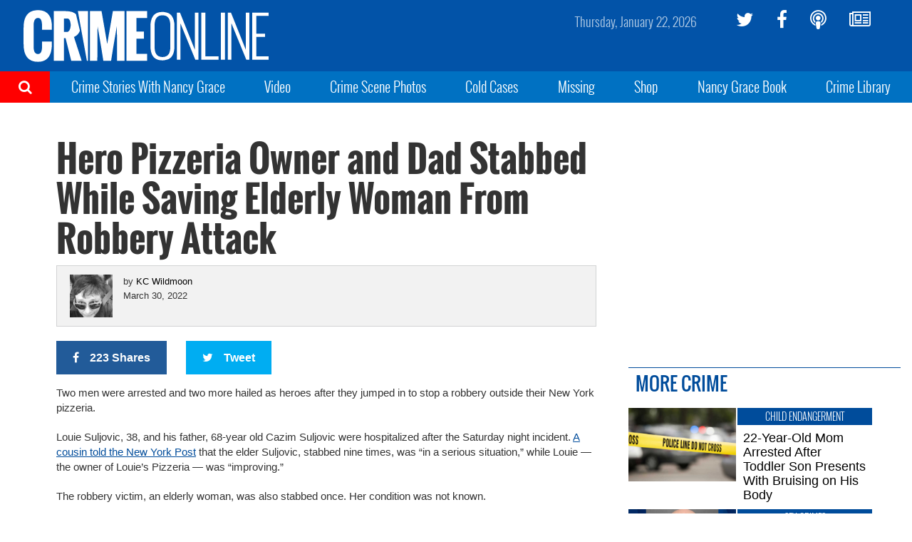

--- FILE ---
content_type: text/html; charset=UTF-8
request_url: https://www.crimeonline.com/2022/03/30/hero-pizzeria-owner-and-dad-stabbed-while-saving-elderly-woman-from-robbery-attack/
body_size: 9735
content:
<!DOCTYPE html>
<html lang="en-US" prefix="og: http://ogp.me/ns# fb: http://ogp.me/ns/fb# article: http://ogp.me/ns/article#" class="no-js">
<head>
<meta charset="UTF-8">
<meta name="viewport" content="width=device-width, initial-scale=1">
<script>(function(html){html.className = html.className.replace(/\bno-js\b/,'js')})(document.documentElement);</script>
<title>Hero Pizzeria Owner and Dad Stabbed While Saving Elderly Woman From Robbery Attack &#8211; Crime Online</title>
<meta name='robots' content='max-image-preview:large' />
	<style>img:is([sizes="auto" i], [sizes^="auto," i]) { contain-intrinsic-size: 3000px 1500px }</style>
	<meta name="description" content="Two men were arrested and two more hailed as heroes after they jumped in to stop a robbery outside their New York pizzeria. Louie Suljovic, 38, and his&hellip;">
<link rel='dns-prefetch' href='//ajax.aspnetcdn.com' />
<link rel='dns-prefetch' href='//co-a2.freetls.fastly.net' />
<link rel='dns-prefetch' href='//a.pub.network' />
<link rel="alternate" type="application/rss+xml" title="Crime Online &raquo; Feed" href="https://www.crimeonline.com/feed/" />
<script>var _sf_startpt=(new Date()).getTime()</script>
<meta property="og:description" content="Two men were arrested and two more hailed as heroes after they jumped in to stop a robbery outside their New York pizzeria. Louie Suljovic, 38, and his father, 68-year old Cazim Suljovic were hospitalized after the Saturday night incident. A cousin told the New York Post that the elder Suljovic, stabbed nine times, was &hellip;" />
<meta property="og:image" content="https://co-a2.freetls.fastly.net/co-uploads/2022/03/Screen-Shot-2022-03-30-at-11.25.28-AM.jpg" />
<meta property="og:image:width" content="1488" />
<meta property="og:image:height" content="788" />
<meta property="og:image" content="https://co-a2.azureedge.net/co-static/images/co_540x540.jpg" />
<meta property="og:image:width" content="540" />
<meta property="og:image:height" content="540" />
<meta property="og:site_name" content="Crime Online" />
<meta property="og:title" content="Hero Pizzeria Owner and Dad Stabbed While Saving Elderly Woman From Robbery Attack" />
<meta property="og:type" content="article" />
<meta property="og:url" content="https://www.crimeonline.com/2022/03/30/hero-pizzeria-owner-and-dad-stabbed-while-saving-elderly-woman-from-robbery-attack/" />
<meta property="article:publisher" content="https://www.facebook.com/crimeonlinenews" />
<meta property="article:published_time" content="2022-03-30T11:45:49-04:00" />
<meta property="article:modified_time" content="2022-03-30T11:45:49-04:00" />
<meta property="article:tag" content="Cazim Suljovic" />
<meta property="article:tag" content="Louie Suljovic" />
<meta property="article:tag" content="Louie&#039;s Pizzeria" />
<meta property="fb:app_id" content="412544895758327" />
<meta property="fb:pages" content="1789945571279023" />
<meta name="twitter:card" content="summary_large_image" />
<meta name="twitter:creator" content="@wildmoon" />
<meta name="twitter:description" content="Two men were arrested and two more hailed as heroes after they jumped in to stop a robbery outside their New York pizzeria. Louie Suljovic, 38, and his father, 68-year old Cazim Suljovic were hospitalized after the Saturday night incident. A cousin told the New York Post that the elder Suljovic, stabbed nine times, was &hellip;" />
<meta name="twitter:image" content="https://co-a2.freetls.fastly.net/co-uploads/2022/03/Screen-Shot-2022-03-30-at-11.25.28-AM.jpg" />
<meta name="twitter:site" content="@crimeonlinenews" />
<meta name="twitter:title" content="Hero Pizzeria Owner and Dad Stabbed While Saving Elderly Woman From Robbery Attack" />
<link rel='stylesheet' id='wp-block-library-css' href='https://www.crimeonline.com/wp-includes/css/dist/block-library/style.min.css?ver=6.7.2' type='text/css' media='all' />
<style id='classic-theme-styles-inline-css' type='text/css'>
/*! This file is auto-generated */
.wp-block-button__link{color:#fff;background-color:#32373c;border-radius:9999px;box-shadow:none;text-decoration:none;padding:calc(.667em + 2px) calc(1.333em + 2px);font-size:1.125em}.wp-block-file__button{background:#32373c;color:#fff;text-decoration:none}
</style>
<style id='global-styles-inline-css' type='text/css'>
:root{--wp--preset--aspect-ratio--square: 1;--wp--preset--aspect-ratio--4-3: 4/3;--wp--preset--aspect-ratio--3-4: 3/4;--wp--preset--aspect-ratio--3-2: 3/2;--wp--preset--aspect-ratio--2-3: 2/3;--wp--preset--aspect-ratio--16-9: 16/9;--wp--preset--aspect-ratio--9-16: 9/16;--wp--preset--color--black: #000000;--wp--preset--color--cyan-bluish-gray: #abb8c3;--wp--preset--color--white: #ffffff;--wp--preset--color--pale-pink: #f78da7;--wp--preset--color--vivid-red: #cf2e2e;--wp--preset--color--luminous-vivid-orange: #ff6900;--wp--preset--color--luminous-vivid-amber: #fcb900;--wp--preset--color--light-green-cyan: #7bdcb5;--wp--preset--color--vivid-green-cyan: #00d084;--wp--preset--color--pale-cyan-blue: #8ed1fc;--wp--preset--color--vivid-cyan-blue: #0693e3;--wp--preset--color--vivid-purple: #9b51e0;--wp--preset--gradient--vivid-cyan-blue-to-vivid-purple: linear-gradient(135deg,rgba(6,147,227,1) 0%,rgb(155,81,224) 100%);--wp--preset--gradient--light-green-cyan-to-vivid-green-cyan: linear-gradient(135deg,rgb(122,220,180) 0%,rgb(0,208,130) 100%);--wp--preset--gradient--luminous-vivid-amber-to-luminous-vivid-orange: linear-gradient(135deg,rgba(252,185,0,1) 0%,rgba(255,105,0,1) 100%);--wp--preset--gradient--luminous-vivid-orange-to-vivid-red: linear-gradient(135deg,rgba(255,105,0,1) 0%,rgb(207,46,46) 100%);--wp--preset--gradient--very-light-gray-to-cyan-bluish-gray: linear-gradient(135deg,rgb(238,238,238) 0%,rgb(169,184,195) 100%);--wp--preset--gradient--cool-to-warm-spectrum: linear-gradient(135deg,rgb(74,234,220) 0%,rgb(151,120,209) 20%,rgb(207,42,186) 40%,rgb(238,44,130) 60%,rgb(251,105,98) 80%,rgb(254,248,76) 100%);--wp--preset--gradient--blush-light-purple: linear-gradient(135deg,rgb(255,206,236) 0%,rgb(152,150,240) 100%);--wp--preset--gradient--blush-bordeaux: linear-gradient(135deg,rgb(254,205,165) 0%,rgb(254,45,45) 50%,rgb(107,0,62) 100%);--wp--preset--gradient--luminous-dusk: linear-gradient(135deg,rgb(255,203,112) 0%,rgb(199,81,192) 50%,rgb(65,88,208) 100%);--wp--preset--gradient--pale-ocean: linear-gradient(135deg,rgb(255,245,203) 0%,rgb(182,227,212) 50%,rgb(51,167,181) 100%);--wp--preset--gradient--electric-grass: linear-gradient(135deg,rgb(202,248,128) 0%,rgb(113,206,126) 100%);--wp--preset--gradient--midnight: linear-gradient(135deg,rgb(2,3,129) 0%,rgb(40,116,252) 100%);--wp--preset--font-size--small: 13px;--wp--preset--font-size--medium: 20px;--wp--preset--font-size--large: 36px;--wp--preset--font-size--x-large: 42px;--wp--preset--spacing--20: 0.44rem;--wp--preset--spacing--30: 0.67rem;--wp--preset--spacing--40: 1rem;--wp--preset--spacing--50: 1.5rem;--wp--preset--spacing--60: 2.25rem;--wp--preset--spacing--70: 3.38rem;--wp--preset--spacing--80: 5.06rem;--wp--preset--shadow--natural: 6px 6px 9px rgba(0, 0, 0, 0.2);--wp--preset--shadow--deep: 12px 12px 50px rgba(0, 0, 0, 0.4);--wp--preset--shadow--sharp: 6px 6px 0px rgba(0, 0, 0, 0.2);--wp--preset--shadow--outlined: 6px 6px 0px -3px rgba(255, 255, 255, 1), 6px 6px rgba(0, 0, 0, 1);--wp--preset--shadow--crisp: 6px 6px 0px rgba(0, 0, 0, 1);}:where(.is-layout-flex){gap: 0.5em;}:where(.is-layout-grid){gap: 0.5em;}body .is-layout-flex{display: flex;}.is-layout-flex{flex-wrap: wrap;align-items: center;}.is-layout-flex > :is(*, div){margin: 0;}body .is-layout-grid{display: grid;}.is-layout-grid > :is(*, div){margin: 0;}:where(.wp-block-columns.is-layout-flex){gap: 2em;}:where(.wp-block-columns.is-layout-grid){gap: 2em;}:where(.wp-block-post-template.is-layout-flex){gap: 1.25em;}:where(.wp-block-post-template.is-layout-grid){gap: 1.25em;}.has-black-color{color: var(--wp--preset--color--black) !important;}.has-cyan-bluish-gray-color{color: var(--wp--preset--color--cyan-bluish-gray) !important;}.has-white-color{color: var(--wp--preset--color--white) !important;}.has-pale-pink-color{color: var(--wp--preset--color--pale-pink) !important;}.has-vivid-red-color{color: var(--wp--preset--color--vivid-red) !important;}.has-luminous-vivid-orange-color{color: var(--wp--preset--color--luminous-vivid-orange) !important;}.has-luminous-vivid-amber-color{color: var(--wp--preset--color--luminous-vivid-amber) !important;}.has-light-green-cyan-color{color: var(--wp--preset--color--light-green-cyan) !important;}.has-vivid-green-cyan-color{color: var(--wp--preset--color--vivid-green-cyan) !important;}.has-pale-cyan-blue-color{color: var(--wp--preset--color--pale-cyan-blue) !important;}.has-vivid-cyan-blue-color{color: var(--wp--preset--color--vivid-cyan-blue) !important;}.has-vivid-purple-color{color: var(--wp--preset--color--vivid-purple) !important;}.has-black-background-color{background-color: var(--wp--preset--color--black) !important;}.has-cyan-bluish-gray-background-color{background-color: var(--wp--preset--color--cyan-bluish-gray) !important;}.has-white-background-color{background-color: var(--wp--preset--color--white) !important;}.has-pale-pink-background-color{background-color: var(--wp--preset--color--pale-pink) !important;}.has-vivid-red-background-color{background-color: var(--wp--preset--color--vivid-red) !important;}.has-luminous-vivid-orange-background-color{background-color: var(--wp--preset--color--luminous-vivid-orange) !important;}.has-luminous-vivid-amber-background-color{background-color: var(--wp--preset--color--luminous-vivid-amber) !important;}.has-light-green-cyan-background-color{background-color: var(--wp--preset--color--light-green-cyan) !important;}.has-vivid-green-cyan-background-color{background-color: var(--wp--preset--color--vivid-green-cyan) !important;}.has-pale-cyan-blue-background-color{background-color: var(--wp--preset--color--pale-cyan-blue) !important;}.has-vivid-cyan-blue-background-color{background-color: var(--wp--preset--color--vivid-cyan-blue) !important;}.has-vivid-purple-background-color{background-color: var(--wp--preset--color--vivid-purple) !important;}.has-black-border-color{border-color: var(--wp--preset--color--black) !important;}.has-cyan-bluish-gray-border-color{border-color: var(--wp--preset--color--cyan-bluish-gray) !important;}.has-white-border-color{border-color: var(--wp--preset--color--white) !important;}.has-pale-pink-border-color{border-color: var(--wp--preset--color--pale-pink) !important;}.has-vivid-red-border-color{border-color: var(--wp--preset--color--vivid-red) !important;}.has-luminous-vivid-orange-border-color{border-color: var(--wp--preset--color--luminous-vivid-orange) !important;}.has-luminous-vivid-amber-border-color{border-color: var(--wp--preset--color--luminous-vivid-amber) !important;}.has-light-green-cyan-border-color{border-color: var(--wp--preset--color--light-green-cyan) !important;}.has-vivid-green-cyan-border-color{border-color: var(--wp--preset--color--vivid-green-cyan) !important;}.has-pale-cyan-blue-border-color{border-color: var(--wp--preset--color--pale-cyan-blue) !important;}.has-vivid-cyan-blue-border-color{border-color: var(--wp--preset--color--vivid-cyan-blue) !important;}.has-vivid-purple-border-color{border-color: var(--wp--preset--color--vivid-purple) !important;}.has-vivid-cyan-blue-to-vivid-purple-gradient-background{background: var(--wp--preset--gradient--vivid-cyan-blue-to-vivid-purple) !important;}.has-light-green-cyan-to-vivid-green-cyan-gradient-background{background: var(--wp--preset--gradient--light-green-cyan-to-vivid-green-cyan) !important;}.has-luminous-vivid-amber-to-luminous-vivid-orange-gradient-background{background: var(--wp--preset--gradient--luminous-vivid-amber-to-luminous-vivid-orange) !important;}.has-luminous-vivid-orange-to-vivid-red-gradient-background{background: var(--wp--preset--gradient--luminous-vivid-orange-to-vivid-red) !important;}.has-very-light-gray-to-cyan-bluish-gray-gradient-background{background: var(--wp--preset--gradient--very-light-gray-to-cyan-bluish-gray) !important;}.has-cool-to-warm-spectrum-gradient-background{background: var(--wp--preset--gradient--cool-to-warm-spectrum) !important;}.has-blush-light-purple-gradient-background{background: var(--wp--preset--gradient--blush-light-purple) !important;}.has-blush-bordeaux-gradient-background{background: var(--wp--preset--gradient--blush-bordeaux) !important;}.has-luminous-dusk-gradient-background{background: var(--wp--preset--gradient--luminous-dusk) !important;}.has-pale-ocean-gradient-background{background: var(--wp--preset--gradient--pale-ocean) !important;}.has-electric-grass-gradient-background{background: var(--wp--preset--gradient--electric-grass) !important;}.has-midnight-gradient-background{background: var(--wp--preset--gradient--midnight) !important;}.has-small-font-size{font-size: var(--wp--preset--font-size--small) !important;}.has-medium-font-size{font-size: var(--wp--preset--font-size--medium) !important;}.has-large-font-size{font-size: var(--wp--preset--font-size--large) !important;}.has-x-large-font-size{font-size: var(--wp--preset--font-size--x-large) !important;}
:where(.wp-block-post-template.is-layout-flex){gap: 1.25em;}:where(.wp-block-post-template.is-layout-grid){gap: 1.25em;}
:where(.wp-block-columns.is-layout-flex){gap: 2em;}:where(.wp-block-columns.is-layout-grid){gap: 2em;}
:root :where(.wp-block-pullquote){font-size: 1.5em;line-height: 1.6;}
</style>
<link rel='stylesheet' id='co-style-css' href='https://www.crimeonline.com/wp-content/themes/crimeonline/build/css/style-1.0.45.min.css' type='text/css' media='screen' />
<link rel='stylesheet' id='fs-cls-css' href='https://a.pub.network/crimeonline-com/cls.css' type='text/css' media='all' />
<link rel="https://api.w.org/" href="https://www.crimeonline.com/wp-json/" /><link rel="alternate" title="JSON" type="application/json" href="https://www.crimeonline.com/wp-json/wp/v2/posts/256271" /><link rel="canonical" href="https://www.crimeonline.com/2022/03/30/hero-pizzeria-owner-and-dad-stabbed-while-saving-elderly-woman-from-robbery-attack/" />
<link rel="alternate" title="oEmbed (JSON)" type="application/json+oembed" href="https://www.crimeonline.com/wp-json/oembed/1.0/embed?url=https%3A%2F%2Fwww.crimeonline.com%2F2022%2F03%2F30%2Fhero-pizzeria-owner-and-dad-stabbed-while-saving-elderly-woman-from-robbery-attack%2F" />
<link rel="alternate" title="oEmbed (XML)" type="text/xml+oembed" href="https://www.crimeonline.com/wp-json/oembed/1.0/embed?url=https%3A%2F%2Fwww.crimeonline.com%2F2022%2F03%2F30%2Fhero-pizzeria-owner-and-dad-stabbed-while-saving-elderly-woman-from-robbery-attack%2F&#038;format=xml" />
<link rel="icon" href="/favicon.ico">
<link rel="apple-touch-icon" href="https://co-a2.freetls.fastly.net/co-static/images/icons/apple-touch-icon.png">
<link rel="apple-touch-icon" sizes="120x120" href="https://co-a2.freetls.fastly.net/co-static/images/icons/apple-touch-icon-120x120.png">
<link rel="apple-touch-icon" sizes="152x152" href="https://co-a2.freetls.fastly.net/co-static/images/icons/apple-touch-icon-152x152.png">
<link rel="apple-touch-icon" sizes="180x180" href="https://co-a2.freetls.fastly.net/co-static/images/icons/apple-touch-icon.png">
<link rel="icon" type="image/png" href="https://co-a2.freetls.fastly.net/co-static/images/icons/favicon-16x16.png" sizes="16x16">
<link rel="icon" type="image/png" href="https://co-a2.freetls.fastly.net/co-static/images/icons/favicon-32x32.png" sizes="32x32">
<link rel="icon" type="image/png" href="https://co-a2.freetls.fastly.net/co-static/images/icons/favicon-57x57.png" sizes="57x57">
<link rel="icon" type="image/png" href="https://co-a2.freetls.fastly.net/co-static/images/icons/favicon-72x72.png" sizes="72x72">
<link rel="icon" type="image/svg+xml" href="https://co-a2.freetls.fastly.net/co-static/images/icons/crime_icon.svg" sizes="any">
<link rel="manifest" href="https://co-a2.freetls.fastly.net/co-static/images/icons/manifest.json">
<link rel="mask-icon" href="https://co-a2.freetls.fastly.net/co-static/images/icons/safari-pinned-tab.svg" color="#1093ff">
<meta name="theme-color" content="#ffffff">
		<style type="text/css" id="wp-custom-css">
			@media only screen and (min-width :768px) and (max-width:991px) {
 .ad.ad_no_tablet {
  display:none!important;
 }
}
body.page-id-175058 .widget_ads { display: none; }

@media (min-width:1200px) {
.home .left-column .widget_ads {
	margin-right: 30px;
}

.home .left-column .widget_ads {
	margin-left: 25%;
	padding-top: 30px;
}

}

.home .left-column .widget_ads .ad {
	margin: 0 auto;
}

.ad.leaderboard {
    height: 90px;
    max-height: 90px;
    width: 728px;
    max-width: 728px;
}

#widget-grid-large-banner-39.large-banner {
    text-align: center;
}

   
#pmLink {        
  visibility: hidden;               
  text-decoration: none;        
  cursor: pointer;        
  background: transparent;        
  border: none;    
	padding: 0;
}

#pmLink:hover {        
  visibility: visible;        
  /*color: grey;*/
}		</style>
		<link rel="preconnect" href="https://a.pub.network/" crossorigin />
<link rel="preconnect" href="https://b.pub.network/" crossorigin />
<link rel="preconnect" href="https://c.pub.network/" crossorigin />
<link rel="preconnect" href="https://d.pub.network/" crossorigin />
<link rel="preconnect" href="https://c.amazon-adsystem.com" crossorigin />
<link rel="preconnect" href="https://s.amazon-adsystem.com" crossorigin />
<link rel="preconnect" href="https://secure.quantserve.com/" crossorigin />
<link rel="preconnect" href="https://rules.quantcount.com/" crossorigin />
<link rel="preconnect" href="https://pixel.quantserve.com/" crossorigin />
<link rel="preconnect" href="https://cmp.quantcast.com/" crossorigin />
<link rel="preconnect" href="https://btloader.com/" crossorigin />
<link rel="preconnect" href="https://api.btloader.com/" crossorigin />
<link rel="preconnect" href="https://confiant-integrations.global.ssl.fastly.net" crossorigin />
<script data-cfasync="false" type="text/javascript">
  var freestar = freestar || {};
  freestar.queue = freestar.queue || [];
  freestar.config = freestar.config || {};
  freestar.config.enabled_slots = [];
  freestar.initCallback = function () { (freestar.config.enabled_slots.length === 0) ? freestar.initCallbackCalled = false : freestar.newAdSlots(freestar.config.enabled_slots) }
</script>
<script src="https://a.pub.network/crimeonline-com/pubfig.min.js" data-cfasync="false" async></script>
<script src="https://cdn.onesignal.com/sdks/OneSignalSDK.js" async=""></script>
<script>
  var OneSignal = window.OneSignal || [];
  OneSignal.push(function() {
    OneSignal.init({
      appId: "6c846e0e-4f68-458a-9d8f-6583f679c311",
    });
  });
</script>
</head>
<body class="post-template-default single single-post postid-256271 single-format-image">

  <div id="mobile-menu" class="mobile-menu">
    <ul id="mobile-menu-search" class="menu-search" style="background-color: red">
      <li><a href="https://www.crimeonline.com/?s"><i class="fa fa-search" aria-hidden="true"></i>&nbsp;&nbsp;Search</a></li>
    </ul>
    <ul id="menu-top-nav" class="menu"><li id="menu-item-2358" class="menu-item menu-item-type-post_type menu-item-object-page menu-item-2358"><a href="https://www.crimeonline.com/podcast/">Crime Stories With Nancy Grace</a></li>
<li id="menu-item-251464" class="menu-item menu-item-type-custom menu-item-object-custom menu-item-251464"><a href="https://youtube.com/@nancygrace">Video</a></li>
<li id="menu-item-91828" class="menu-item menu-item-type-taxonomy menu-item-object-category menu-item-91828"><a href="https://www.crimeonline.com/category/crime-scene-photos/">Crime Scene Photos</a></li>
<li id="menu-item-218" class="menu-item menu-item-type-taxonomy menu-item-object-category menu-item-218"><a href="https://www.crimeonline.com/category/cold-cases/">Cold Cases</a></li>
<li id="menu-item-222" class="menu-item menu-item-type-taxonomy menu-item-object-category menu-item-222"><a href="https://www.crimeonline.com/category/missing/">Missing</a></li>
<li id="menu-item-22087" class="menu-item menu-item-type-custom menu-item-object-custom menu-item-22087"><a href="https://www.richardsandsouthern.com/collections/nancy-grace">Shop</a></li>
<li id="menu-item-170077" class="menu-item menu-item-type-custom menu-item-object-custom menu-item-170077"><a href="http://www.nancygracebook.com">Nancy Grace Book</a></li>
<li id="menu-item-198883" class="menu-item menu-item-type-post_type_archive menu-item-object-book menu-item-198883"><a href="https://www.crimeonline.com/book/">Crime Library</a></li>
</ul>  </div><!-- .mobile-menu -->

  <div class="site-container" id="top">
    <header class="navbar container-fluid" id="site-header">

      <div class="row hidden-xs">

        <div class="logo-container col-xs-6">
          <a href="https://www.crimeonline.com/"><img src="https://co-a2.freetls.fastly.net/co-static/images/crime_online_logo_wide.svg" alt="Crime Online Logo"></a>
        </div>

        <ul id="menu-social" class="social-links hidden-xs col-sm-3 pull-right"><li id="menu-item-228" class="twitter menu-item menu-item-type-custom menu-item-object-custom menu-item-228"><a target="_blank" href="https://twitter.com/crimeonlinenews"><i class="fa fa-twitter" aria-hidden="true"></i></a></li>
<li id="menu-item-230" class="facebook menu-item menu-item-type-custom menu-item-object-custom menu-item-230"><a target="_blank" href="https://facebook.com/crimeonlinenews"><i class="fa fa-facebook" aria-hidden="true"></i></a></li>
<li id="menu-item-2300" class="menu-item menu-item-type-post_type menu-item-object-page menu-item-2300"><a href="https://www.crimeonline.com/podcast/"><i class="fa fa-podcast" aria-hidden="true"></i></a></li>
<li id="menu-item-2246" class="menu-item menu-item-type-custom menu-item-object-custom menu-item-2246"><a href="http://eepurl.com/gaAHmb"><i class="fa fa-newspaper-o" aria-hidden="true"></i></a></li>
</ul>
        <time class="current-date pull-right"></time>
        <a class="trigger visible-sm"></a>

      </div>

      <div class="row mobile-nav visible-xs">
          <a class="trigger"></a>
          <div class="logo-container col-xs-6 pull-right"><a href="https://www.crimeonline.com/"><img src="https://co-a2.freetls.fastly.net/co-static/images/crime_online_logo.svg" alt="Crime Online Logo"></a></div>
      </div>

    </header><!-- .navbar -->

    <div class="sub-nav hidden-sm hidden-xs">
      <div class="search-trigger">
        <i class="fa fa-search" aria-hidden="true"></i>
          <form role="search" method="get" class="search-form" action="https://www.crimeonline.com/">
            <label>
              <span class="screen-reader-text">Search for:</span>
              <input type="search" class="search-field" placeholder="Search" name="s">
            </label>
            <button type="submit" class="search-submit" value="Search"><i></i></button>
          </form>
          <div class="close-search"><i class="fa fa-times" aria-hidden="true"></i>Close Search</div>
      </div>
      <ul id="menu-top-nav-1" class="menu"><li class="menu-item menu-item-type-post_type menu-item-object-page menu-item-2358"><a href="https://www.crimeonline.com/podcast/">Crime Stories With Nancy Grace</a></li>
<li class="menu-item menu-item-type-custom menu-item-object-custom menu-item-251464"><a href="https://youtube.com/@nancygrace">Video</a></li>
<li class="menu-item menu-item-type-taxonomy menu-item-object-category menu-item-91828"><a href="https://www.crimeonline.com/category/crime-scene-photos/">Crime Scene Photos</a></li>
<li class="menu-item menu-item-type-taxonomy menu-item-object-category menu-item-218"><a href="https://www.crimeonline.com/category/cold-cases/">Cold Cases</a></li>
<li class="menu-item menu-item-type-taxonomy menu-item-object-category menu-item-222"><a href="https://www.crimeonline.com/category/missing/">Missing</a></li>
<li class="menu-item menu-item-type-custom menu-item-object-custom menu-item-22087"><a href="https://www.richardsandsouthern.com/collections/nancy-grace">Shop</a></li>
<li class="menu-item menu-item-type-custom menu-item-object-custom menu-item-170077"><a href="http://www.nancygracebook.com">Nancy Grace Book</a></li>
<li class="menu-item menu-item-type-post_type_archive menu-item-object-book menu-item-198883"><a href="https://www.crimeonline.com/book/">Crime Library</a></li>
</ul>
    </div><!-- .sub-nav -->

    <div class="below-nav widget-area">
	<section id="freestar-5" class="widget widget_freestar widget_ads">
<!-- Tag ID: crimeonline_leaderboard_atf |  -->
<div align="center" id="fs_crimeonline_leaderboard_atf" class="ad billboard expandable">
<script data-cfasync="false" type="text/javascript">
	freestar.config.enabled_slots.push({"placementName":"crimeonline_leaderboard_atf","slotId":"fs_crimeonline_leaderboard_atf"});
</script>
</div>
</section></div>

    <div class="page-wrap clearfix">
      <!--[if lt IE 10]>
      <p class="browserupgrade">You are using an <strong>outdated</strong> browser. Please <a href="https://browsehappy.com/">upgrade your browser</a> to improve your experience.</p>
      <![endif]-->
<!-- index -->
<main class="main clearfix">
  <section id="primary" class="content-area">
<!-- sidebar-above-content -->
<!-- content -->
<article id="post-256271" class="post-256271 post type-post status-publish format-image has-post-thumbnail hentry category-attempted-murder tag-cazim-suljovic tag-louie-suljovic tag-louies-pizzeria post_format-post-format-image role-editor">
	<div class="container-fluid">
		<div class="row">
			<div class="col-xs-12 content-wrapper">

				<!-- sidebar-above-post -->

				
				
				<h1 class="entry-header-top">Hero Pizzeria Owner and Dad Stabbed While Saving Elderly Woman From Robbery Attack</h1>
				
<div class="text-wrapper entry-header clearfix">
	<div class="avatar-container">
		<a href="https://www.crimeonline.com/author/kwildmoon/"><figure class="author-avatar image-wrapper"><img alt="" src="https://co-a2.freetls.fastly.net/co-uploads/2019/09/bluesquare.jpg" class="avatar avatar-256 photo" height="256" width="256" /></figure></a>	</div>
	<div class="author">by <a href="https://www.crimeonline.com/author/kwildmoon/" title="Posts by KC Wildmoon" rel="author">KC Wildmoon</a></div>
	<div class="last-updated"><time title="March 30, 2022" datetime="2022-03-30T11:45:49-0400">March 30, 2022</time></div>
</div>

				
					<div class="social-buttons">
		<a href="#" class="catfish__fb click_facebook btn"><i class="fa fa-facebook"></i><span>223 Shares</span></a>
		<a href="#" class="catfish__twitter click_twitter btn"><i class="fa fa-twitter"></i><span>Tweet</span></a>
	</div>


				
				<div class="entry-content">
				    <p>Two men were arrested and two more hailed as heroes after they jumped in to stop a robbery outside their New York pizzeria.</p>
<p>Louie Suljovic, 38, and his father, 68-year old Cazim Suljovic were hospitalized after the Saturday night incident. <a href="https://nypost.com/2022/03/29/queens-pizzeria-owner-dad-stabbed-trying-to-stop-robbery/">A cousin told the New York Post</a> that the elder Suljovic, stabbed nine times, was &#8220;in a serious situation,&#8221; while Louie &#8212; the owner of Louie&#8217;s Pizzeria &#8212; was &#8220;improving.&#8221;</p>
<p>The robbery victim, an elderly woman, was also stabbed once. Her condition was not known.</p>
<p>&#8220;My father noticed it first, that the woman was attacked and she was on the floor, and my understanding was he heard screaming,&#8221; <a href="https://abc7ny.com/louies-pizza-louie-suljovic-robbery-elmhurst/11689886/?fbclid=IwAR1w0uax9aCZmg0DecLbN7PRkQE26ChU2rIocFbzCDJPRHkKb27mAXRjqFU">Louie Suljovic told WABC</a>. &#8220;So he went after them and yelled my name. Once I heard my name, we both chased them down the block.&#8221;</p>
<p><iframe src="https://abc7ny.com/video/embed/?pid=11690667" width="476" height="267" frameborder="0" allowfullscreen="allowfullscreen"></iframe></p>
<p>The woman told officers that the three attackers came up behind her, pushed her down, and grabbed her purse.</p>
<p>The Suljovics held down two of the suspects until police arrived. Those two, identified as Robert Whack, 30, and Supreme Gooding, 18. The two were arraigned on charges of robbery, assault, and criminal possession of a weapon, and Gooding was also slapped with an attempted murder charge, the Post said. They were ordered held on $250,000 bonds each.</p>
<p>Both Louie and Cazim Suljovic suffered collapsed lungs from the attack, and the pizzeria is closed while they recover. But Louie told WABC they fully intend to reopen.</p>
<p><strong>For the latest true crime and justice news, <a href="https://www.crimeonline.com/podcast/">subscribe to the ‘Crime Stories with Nancy Grace’ podcast.</a></strong></p>
<p><iframe src="https://playlist.megaphone.fm/?p=RSV4196983635&amp;light=true" width="100%" height="200" frameborder="0" scrolling="no"><span data-mce-type="bookmark" style="display: inline-block; width: 0px; overflow: hidden; line-height: 0;" class="mce_SELRES_start">﻿</span></iframe></p>
<p><em>[Featured image: Surveillance footage shows the suspects following the elderly woman down the sidewalk before the attack/WABC screenshot]</em></p>
				</div>

				<div class="entry-share-bottom">
						<div class="social-buttons">
		<a href="#" class="catfish__fb click_facebook btn"><i class="fa fa-facebook"></i><span> Share</span></a>
		<a href="#" class="catfish__twitter click_twitter btn"><i class="fa fa-twitter"></i><span>Tweet</span></a>
	</div>

				</div>

				
				<!-- sidebar-below-post -->
<aside class="below-post widget-area">
    <section id="text-73" class="widget widget_text row"><div class="col-sm-12">			<div class="textwidget"><p><strong><a href="https://link.chtbl.com/NancyGrace">Listen to the Crime Stories with Nancy Grace podcast</a></strong></p>
<p><strong><a href="https://www.youtube.com/@nancygrace">Watch Crime Stories with Nancy Grace on YouTube</a></strong></p>
<p><strong><a href="https://www.meritstreetmedia.com/channel-finder">CHANNEL FINDER: Watch Crime Stories with Nancy Grace on your TV</a></strong></p>
</div>
		</div></section></aside>

			</div>

		</div>
	</div>
    
</article>
<!-- /content --><!-- sidebar-below-content -->
  </section><!-- #primary.content-area -->
  <!-- sidebar -->
	<aside id="secondary" class="sidebar sidebar-default widget-area col-xs-12 col-sm-12 col-md-4">
		<section id="freestar-3" class="widget widget_freestar widget_ads row"><div class="col-sm-12">
<!-- Tag ID: crimeonline_mrec_btf_1 |  -->
<div data-freestar-ad="__300x600 __300x600" align="center" id="fs_crimeonline_mrec_btf_1" class="ad midrec">
<script data-cfasync="false" type="text/javascript">
	freestar.config.enabled_slots.push({"placementName":"crimeonline_mrec_btf_1","slotId":"fs_crimeonline_mrec_btf_1"});
</script>
</div>
</div></section><section id="custom_html-23" class="widget_text widget widget_custom_html row"><div class="widget_text col-sm-12"><div class="textwidget custom-html-widget"><script defer src="https://disco.headliner.link/d/crimeonline/web/js/widget.js"></script>

<div class="disco-widget" data-widget-id="WI_ckxfiovje000311umgen2u5t8"></div></div></div></section><section id="widget-grid-cube-badge-6" class="widget cube-stories-large-text row"><div class="col-sm-12"><h2 class="widget-title sidebar-title">More Crime</h2><!-- cube-badge -->
<article id="post-376280" class="cube-badge post-376280 post type-post status-publish format-standard has-post-thumbnail hentry category-child-endangerment tag-california tag-lillian-roxanne-nunez-arvizu role-editor">
<a href="https://www.crimeonline.com/2026/01/21/22-year-old-mom-arrested-after-toddler-son-presents-with-bruising-on-his-body/"><img width="800" height="545" src="https://co-a2.freetls.fastly.net/co-uploads/2021/05/shutterstock_1482918374-800x545.jpg" class="attachment-medium_2x size-medium_2x wp-post-image" alt="police tape" decoding="async" loading="lazy" /></a>
<div class="text-container">
	<div class="category-badge blue">child endangerment</div>	<a href="https://www.crimeonline.com/2026/01/21/22-year-old-mom-arrested-after-toddler-son-presents-with-bruising-on-his-body/"><div class="title">22-Year-Old Mom Arrested After Toddler Son Presents With Bruising on His Body</div></a>
</div>
</article><!-- cube-badge -->
<article id="post-376276" class="cube-badge post-376276 post type-post status-publish format-standard has-post-thumbnail hentry category-sex-crimes tag-craig-cardella tag-new-jersey role-editor">
<a href="https://www.crimeonline.com/2026/01/21/landlord-charged-with-drugging-sexually-assaulting-tenants/"><img width="800" height="545" src="https://co-a2.freetls.fastly.net/co-uploads/2026/01/cardella-800x545.jpg" class="attachment-medium_2x size-medium_2x wp-post-image" alt="" decoding="async" loading="lazy" /></a>
<div class="text-container">
	<div class="category-badge blue">Sex Crimes</div>	<a href="https://www.crimeonline.com/2026/01/21/landlord-charged-with-drugging-sexually-assaulting-tenants/"><div class="title">Landlord Charged With Drugging, Sexually Assaulting Tenants</div></a>
</div>
</article><!-- cube-badge -->
<article id="post-376265" class="cube-badge post-376265 post type-post status-publish format-standard has-post-thumbnail hentry category-death-investigation role-editor">
<a href="https://www.crimeonline.com/2026/01/21/chemical-plant-worker-dies-in-6000-gallon-vat-of-mineral-oil/"><img width="800" height="600" src="https://co-a2.freetls.fastly.net/co-uploads/2026/01/mineral-oil-death-800x600.webp" class="attachment-medium_2x size-medium_2x wp-post-image" alt="" decoding="async" loading="lazy" srcset="https://co-a2.freetls.fastly.net/co-uploads/2026/01/mineral-oil-death-800x600.webp 800w, https://co-a2.freetls.fastly.net/co-uploads/2026/01/mineral-oil-death-400x300.webp 400w" sizes="auto, (max-width: 800px) 100vw, 800px" /></a>
<div class="text-container">
	<div class="category-badge blue">Death investigation</div>	<a href="https://www.crimeonline.com/2026/01/21/chemical-plant-worker-dies-in-6000-gallon-vat-of-mineral-oil/"><div class="title">Chemical Plant Worker Dies in 6,000-Gallon Vat of Mineral Oil</div></a>
</div>
</article></div></section><section id="freestar-12" class="widget widget_freestar widget_ads row"><div class="col-sm-12">
<!-- Tag ID: crimeonline_300x600_right_rail |  -->
<div align="center" id="fs_crimeonline_300x600_right_rail" class="ad midrec_expandable">
<script data-cfasync="false" type="text/javascript">
	freestar.config.enabled_slots.push({"placementName":"crimeonline_300x600_right_rail","slotId":"fs_crimeonline_300x600_right_rail"});
</script>
</div>
</div></section>	</aside><!-- .sidebar .widget-area -->
</main>

<!-- /index -->


    </div><!-- .page-wrap -->

    <footer class="site-ftr clearfix" id="site-footer">

        <div class="social-icons">
        <ul id="menu-social-1" class="social-links hidden-xs"><li class="twitter menu-item menu-item-type-custom menu-item-object-custom menu-item-228"><a target="_blank" href="https://twitter.com/crimeonlinenews"><i class="fa fa-twitter" aria-hidden="true"></i></a></li>
<li class="facebook menu-item menu-item-type-custom menu-item-object-custom menu-item-230"><a target="_blank" href="https://facebook.com/crimeonlinenews"><i class="fa fa-facebook" aria-hidden="true"></i></a></li>
<li class="menu-item menu-item-type-post_type menu-item-object-page menu-item-2300"><a href="https://www.crimeonline.com/podcast/"><i class="fa fa-podcast" aria-hidden="true"></i></a></li>
<li class="menu-item menu-item-type-custom menu-item-object-custom menu-item-2246"><a href="http://eepurl.com/gaAHmb"><i class="fa fa-newspaper-o" aria-hidden="true"></i></a></li>
</ul>        </div>

        <div class="category-links">
        <ul id="menu-categories" class="menu"><li id="menu-item-232" class="menu-item menu-item-type-custom menu-item-object-custom menu-item-has-children menu-item-232"><a>Categories</a>
<ul class="sub-menu">
	<li id="menu-item-233" class="menu-item menu-item-type-taxonomy menu-item-object-category menu-item-233"><a href="https://www.crimeonline.com/category/family-crime/">Family Crime</a></li>
	<li id="menu-item-235" class="menu-item menu-item-type-taxonomy menu-item-object-category menu-item-235"><a href="https://www.crimeonline.com/category/cold-cases/">Cold Cases</a></li>
	<li id="menu-item-236" class="menu-item menu-item-type-taxonomy menu-item-object-category menu-item-236"><a href="https://www.crimeonline.com/category/most-wanted/">Most Wanted</a></li>
	<li id="menu-item-239" class="menu-item menu-item-type-taxonomy menu-item-object-category menu-item-239"><a href="https://www.crimeonline.com/category/missing/">Missing</a></li>
</ul>
</li>
<li id="menu-item-1736" class="menu-item menu-item-type-custom menu-item-object-custom menu-item-has-children menu-item-1736"><a href="/"></a>
<ul class="sub-menu">
	<li id="menu-item-237" class="menu-item menu-item-type-taxonomy menu-item-object-category menu-item-237"><a href="https://www.crimeonline.com/category/white-collar-crime/">White Collar Crime</a></li>
	<li id="menu-item-243" class="menu-item menu-item-type-taxonomy menu-item-object-category menu-item-243"><a href="https://www.crimeonline.com/category/crime-library/">Crime Library</a></li>
	<li id="menu-item-242" class="menu-item menu-item-type-taxonomy menu-item-object-category menu-item-242"><a href="https://www.crimeonline.com/category/consumer/">Consumer</a></li>
	<li id="menu-item-240" class="menu-item menu-item-type-taxonomy menu-item-object-category menu-item-240"><a href="https://www.crimeonline.com/category/mugshots/">Mugshots</a></li>
	<li id="menu-item-241" class="menu-item menu-item-type-taxonomy menu-item-object-category menu-item-241"><a href="https://www.crimeonline.com/category/teacher-scandals/">Teacher Scandals</a></li>
</ul>
</li>
<li id="menu-item-1733" class="menu-item menu-item-type-custom menu-item-object-custom menu-item-has-children menu-item-1733"><a></a>
<ul class="sub-menu">
	<li id="menu-item-1729" class="menu-item menu-item-type-post_type menu-item-object-page menu-item-1729"><a href="https://www.crimeonline.com/about-crime-online/">About Crime Online</a></li>
	<li id="menu-item-2148" class="menu-item menu-item-type-post_type menu-item-object-page menu-item-2148"><a href="https://www.crimeonline.com/terms-of-service/">Terms of Service</a></li>
	<li id="menu-item-2149" class="menu-item menu-item-type-post_type menu-item-object-page menu-item-2149"><a href="https://www.crimeonline.com/privacy-policy/">Privacy Policy</a></li>
	<li id="menu-item-322198" class="menu-item menu-item-type-custom menu-item-object-custom menu-item-322198"><a><button id="pmLink">Privacy Manager</button></a></li>
</ul>
</li>
</ul>        </div><!-- .category-links -->

        <div class="logo-container">
          <a href="https://www.crimeonline.com/" rel="home"><img class="footer-logo" src="https://co-a2.freetls.fastly.net/co-static/images/crime_online_logo.svg"  alt="Crime Online Logo"></a>
        </div>

    </footer><!-- #site-footer -->

  </div><!-- .site-container -->

  <div id="wp_footer">
<script defer type="text/javascript" src="https://ajax.aspnetcdn.com/ajax/jQuery/jquery-3.5.1.min.js" id="jquery-core-js"></script>
<script defer type="text/javascript" src="https://co-a2.freetls.fastly.net/co-static/js/app-1.0.45.min.js" id="app-js-js"></script>
<script type="text/javascript">
var _sf_async_config={"uid":60471,"domain":"crimeonline.com","title":"Hero Pizzeria Owner and Dad Stabbed While Saving Elderly Woman From Robbery Attack","authors":"KC Wildmoon","sections":"Post,Attempted Murder","useCanonical":true};
(function(){
  function loadChartbeat() {
	window._sf_endpt=(new Date()).getTime();
	var e = document.createElement('script');
	e.setAttribute('language', 'javascript');
	e.setAttribute('type', 'text/javascript');
	e.setAttribute('src', '//static.chartbeat.com/js/chartbeat.js');
	document.body.appendChild(e);
  }
  var oldonload = window.onload;
  window.onload = (typeof window.onload != 'function') ?
	 loadChartbeat : function() { oldonload(); loadChartbeat(); };
})();
</script>
<script>
  (function(i,s,o,g,r,a,m){i['GoogleAnalyticsObject']=r;i[r]=i[r]||function(){
  (i[r].q=i[r].q||[]).push(arguments)},i[r].l=1*new Date();a=s.createElement(o),
  m=s.getElementsByTagName(o)[0];a.async=1;a.src=g;m.parentNode.insertBefore(a,m)
  })(window,document,'script','//www.google-analytics.com/analytics.js','ga');
  ga("create", "UA-85695779-1", "auto");
  ga("set", "dimension1", "KC Wildmoon");
  ga("send", "pageview");
</script>
<script>
var ad_inline = {"type":"article","pos":4,"rep":3};
</script>

	<div class="ad__inline-container" style="display:none;">
		<div class="ad__inline-wrap">
			<section class="ad__inline ad in-content" id="ad__inline__freestar_0">
				<div class="widget-wrap">
					<figure class="freestar-ad-550">
						<div class="widget widget_freestar widget_ads">
<!-- Tag ID: crimeonline_mrec_mid | In-story crimeonline_mrec_mid -->
<div data-freestar-ad="__300x600 __336x280" align="center" id="fs_crimeonline_mrec_mid" class="ad midrec">
<script data-cfasync="false" type="text/javascript">
	freestar.config.enabled_slots.push({"placementName":"crimeonline_mrec_mid","slotId":"fs_crimeonline_mrec_mid"});
</script>
</div>
</div>						<figcaption>Advertisement</figcaption>
					</figure>
				</div>
			</section>
			<section class="ad__inline ad in-content" id="ad__inline__freestar_1">
				<div class="widget-wrap">
					<figure class="freestar-ad-550">
						<div class="widget widget_freestar widget_ads">
<!-- Tag ID: crimeonline_mrec_mid | In-story crimeonline_mrec_mid -->
<div data-freestar-ad="__300x600 __336x280" align="center" id="fs_crimeonline_mrec_mid_1" class="ad midrec">
<script data-cfasync="false" type="text/javascript">
	freestar.config.enabled_slots.push({"placementName":"crimeonline_mrec_mid","slotId":"fs_crimeonline_mrec_mid_1"});
</script>
</div>
</div>						<figcaption>Advertisement</figcaption>
					</figure>
				</div>
			</section>
			<section class="ad__inline ad in-content" id="ad__inline__freestar_2">
				<div class="widget-wrap">
					<figure class="freestar-ad-550">
						<div class="widget widget_freestar widget_ads">
<!-- Tag ID: crimeonline_mrec_mid | In-story crimeonline_mrec_mid -->
<div data-freestar-ad="__300x600 __336x280" align="center" id="fs_crimeonline_mrec_mid_2" class="ad midrec">
<script data-cfasync="false" type="text/javascript">
	freestar.config.enabled_slots.push({"placementName":"crimeonline_mrec_mid","slotId":"fs_crimeonline_mrec_mid_2"});
</script>
</div>
</div>						<figcaption>Advertisement</figcaption>
					</figure>
				</div>
			</section>
			<section class="ad__inline ad in-content" id="ad__inline__freestar_3">
				<div class="widget-wrap">
					<figure class="freestar-ad-550">
						<div class="widget widget_freestar widget_ads">
<!-- Tag ID: crimeonline_mrec_mid | In-story crimeonline_mrec_mid -->
<div data-freestar-ad="__300x600 __336x280" align="center" id="fs_crimeonline_mrec_mid_3" class="ad midrec">
<script data-cfasync="false" type="text/javascript">
	freestar.config.enabled_slots.push({"placementName":"crimeonline_mrec_mid","slotId":"fs_crimeonline_mrec_mid_3"});
</script>
</div>
</div>						<figcaption>Advertisement</figcaption>
					</figure>
				</div>
			</section>
			<section class="ad__inline ad in-content" id="ad__inline__freestar_4">
				<div class="widget-wrap">
					<figure class="freestar-ad-550">
						<div class="widget widget_freestar widget_ads">
<!-- Tag ID: crimeonline_mrec_mid | In-story crimeonline_mrec_mid -->
<div data-freestar-ad="__300x600 __336x280" align="center" id="fs_crimeonline_mrec_mid_4" class="ad midrec">
<script data-cfasync="false" type="text/javascript">
	freestar.config.enabled_slots.push({"placementName":"crimeonline_mrec_mid","slotId":"fs_crimeonline_mrec_mid_4"});
</script>
</div>
</div>						<figcaption>Advertisement</figcaption>
					</figure>
				</div>
			</section>
			<section class="ad__inline ad in-content" id="ad__inline__freestar_5">
				<div class="widget-wrap">
					<figure class="freestar-ad-550">
						<div class="widget widget_freestar widget_ads">
<!-- Tag ID: crimeonline_mrec_mid | In-story crimeonline_mrec_mid -->
<div data-freestar-ad="__300x600 __336x280" align="center" id="fs_crimeonline_mrec_mid_5" class="ad midrec">
<script data-cfasync="false" type="text/javascript">
	freestar.config.enabled_slots.push({"placementName":"crimeonline_mrec_mid","slotId":"fs_crimeonline_mrec_mid_5"});
</script>
</div>
</div>						<figcaption>Advertisement</figcaption>
					</figure>
				</div>
			</section>
		</div>
	</div>

<!-- sidebar-footer -->
<div class="sidebar-footer">
    <section id="freestar-13" class="widget widget_freestar widget_ads">
<!-- Tag ID: crimeonline_1x1_bouncex |  -->
<div align="center" id="fs_crimeonline_1x1_bouncex" class="ad pixel">
<script data-cfasync="false" type="text/javascript">
	freestar.config.enabled_slots.push({"placementName":"crimeonline_1x1_bouncex","slotId":"fs_crimeonline_1x1_bouncex"});
</script>
</div>
</section></div>
  </div><!-- #wp_footer -->

</body>
</html>

--- FILE ---
content_type: text/plain;charset=UTF-8
request_url: https://c.pub.network/v2/c
body_size: -265
content:
8deec5e5-01ce-4573-bf21-37d2c3cb7cf7

--- FILE ---
content_type: image/svg+xml
request_url: https://co-a2.freetls.fastly.net/co-static/images/crime_online_logo_wide.svg
body_size: 1513
content:
<?xml version="1.0" encoding="utf-8"?>
<!-- Generator: Adobe Illustrator 19.2.0, SVG Export Plug-In . SVG Version: 6.00 Build 0)  -->
<svg version="1.1" id="Layer_1" xmlns="http://www.w3.org/2000/svg" xmlns:xlink="http://www.w3.org/1999/xlink" x="0px" y="0px"
	 viewBox="0 0 3500 800" style="enable-background:new 0 0 3500 800;" xml:space="preserve" >
<g transform="matrix( 1, 0, 0, 1, 49.6,45.7) ">
	<g transform="matrix( 1, 0, 0, 1, 0,0) ">
		<g>
			<g id="Symbol_46_0_Layer0_0_FILL">
				<path fill="#FFFFFF" d="M3419.9,77.5V30.7h-230.1v660h230.1V644h-171.8V371.6h122.7v-44.1h-122.7v-250H3419.9 M3150.6,30.7h-49.4v522.8
					L2892.1,30.7h-44.8v660h50.2V179.1l209.4,511.6h43.7V30.7 M2807.8,30.7h-58.3v660h58.3V30.7 M2090.6,144.2
					c-5.9-25.1-15.1-46.4-27.7-64.1c-13.5-18.9-30.8-33.3-51.8-43c-32.2-10.5-59.1-15.7-80.5-15.7l-44.1,4.2
					c-13,2.6-25.1,6.4-36.1,11.5c-21.2,9.7-38.6,24.1-52.2,43c-12.5,17.6-21.7,39-27.6,64.1c-5.6,23-8.4,49.2-8.4,78.6v276.5
					c0,29.4,2.7,55.5,8,78.2c5.6,25.3,14.6,46.7,26.8,64.1c13.5,19.2,30.8,33.6,51.8,43.3c11.3,5.4,23.6,9.3,36.9,11.9l44.8,4.2
					c22,0,49.2-5.4,81.7-16.1c21-9.7,38.2-24.2,51.8-43.3c12.3-17.4,21.4-38.7,27.2-64.1c5.1-22.7,7.6-48.8,7.6-78.2V222.9
					C2099,193.4,2096.2,167.2,2090.6,144.2 M1983.9,79.4c13.8,6.9,25.2,17,34.2,30.3c7.9,12.3,13.8,27.2,17.7,44.9
					c3.3,16.1,5,34.5,5,55.2v302.6c0,20.7-1.7,39.1-5,55.2c-3.8,17.6-9.7,32.7-17.7,45.2c-8.9,13.3-20.3,23.4-34.2,30.3
					c-14.8,7.4-32.6,11.1-53.3,11.1s-38.5-3.7-53.3-11.1c-13.8-6.9-25.1-17-33.8-30.3c-8.2-12.5-14.2-27.6-18-45.2
					c-3.3-16.1-5-34.5-5-55.2V209.8c0-20.7,1.7-39.1,5-55.2c3.8-17.7,9.8-32.6,18-44.9c8.7-13.3,19.9-23.4,33.8-30.3
					c14.8-7.4,32.6-11.1,53.3-11.1S1969.1,72,1983.9,79.4 M2435.1,30.7h-49.4v522.8L2176.6,30.7h-44.8v660h50.2V179.1l209.4,511.6
					h43.7V30.7 M2717.1,690.8V644h-184.4V30.7h-58.3v660H2717.1 M369,136.3c-7.4-29-18.6-53.5-33.7-73.5
					c-7.6-10.6-16.4-19.9-26.4-28c-10.2-7.9-21.5-14.7-33.8-20.5c-12.7-5.7-26.5-10-41.4-12.8C218-1.5,201.4-3,183.7-3
					c-19.2,0-37.1,1.6-53.6,4.9c-15.6,3.2-30.2,8-43.7,14.4c-12.9,6-24.5,13.4-34.7,22.4c-10.4,8.7-19.5,18.8-27.2,30.2
					C9.5,90-1.6,116.1-8.8,147.2c-6.4,28.1-9.6,60.4-9.6,96.7v230.7c0,35.5,3.2,67.2,9.6,95.4c7.2,30.6,18.3,56.6,33.3,78
					c8,11.3,17,21.4,27.2,30.3c10.5,9,22.2,16.6,35.1,22.8c13.2,6.5,27.8,11.3,43.7,14.7c4.9,1,9.9,1.8,15.1,2.5
					c12,1.6,24.7,2.5,38.1,2.5c13,0,25.3-0.8,37-2.5c5-0.7,9.9-1.5,14.7-2.5c15.3-3.3,29.4-8.3,42.2-15
					c12.5-6.2,23.8-13.9,33.8-23.2c9.4-8.8,18.1-18.9,25.9-30.3c13.9-21.2,24.3-46.8,31.4-76.9c6.2-26.9,9.5-57.1,10.1-90.5
					l0.3-42.2H241.4v54.9c0.2,34.6-3,61.3-9.4,80.1c-4.3,12.4-10.1,21.8-17.3,28.2c-8.6,7.6-18.9,11.3-30.9,11.3
					c-12.7,0-23.5-3.4-32.3-10.1c-7.7-5.7-13.8-14-18.4-24.8c-7-16.5-10.5-39.1-10.5-67.8V208.6c0-28.3,3.6-50.8,10.9-67.6
					c4.6-10.8,10.7-19.2,18.3-25.2c8.6-6.7,19.3-10.1,32-10.1c12.5,0,22.9,3.7,31.3,11.2c7.2,6.7,12.8,16.4,16.9,29.1
					c5.8,17.4,8.7,43.7,8.7,78.9v45.8H379v-41.4C379,194.4,375.7,163.4,369,136.3 M886.2,10.4H743.5l126.5,696.9h16.2V10.4
					 M847.2,574l-0.4-0.2h0.2c0.1,0,0.2,0,0.3,0C847.4,573.9,847.4,574,847.2,574 M716.3,52.7c-21.3-16.7-42.5-27.6-63.8-32.8
					c-26.5-6.5-57.2-9.7-92.3-9.7H405.9v697.1h141.9V388.7h23.4l79.1,318.6H797L688.5,372.8c20.5-8.9,37.7-20.6,51.5-35.1
					c12.2-12.5,21.8-27.5,28.8-44.9c1.2-2.8,2.3-5.7,3.3-8.8L716.3,52.7 M547.8,114.2h47.2c28.4,0,44.4,30.7,48,92.1
					c-4.9,63.9-23.1,95.9-54.6,95.9h-40.5V114.2 M1397.8,707V10.4h-163l-79.5,461.2l-79.6-461.2h-163V707h103.7l3.1-489.9
					c22.1,127.9,40.3,235.8,54.8,323.4c3.1,18.6,6,36.4,8.7,53.2c7.1,44,13,81.8,17.8,113.3h108.9c15.1-100.4,42.2-263.7,81.2-489.9
					l3.1,489.9H1397.8 M1715.3,107.1V10.4h-290.7V707h290.7v-96.9h-149.8V395.9h106.1v-99.2h-106.1V107.1H1715.3z"/>
			</g>
		</g>
	</g>
</g>
</svg>


--- FILE ---
content_type: text/plain;charset=UTF-8
request_url: https://c.pub.network/v2/c
body_size: -113
content:
5ec38112-9f07-46c1-914e-24fb7afa94e6